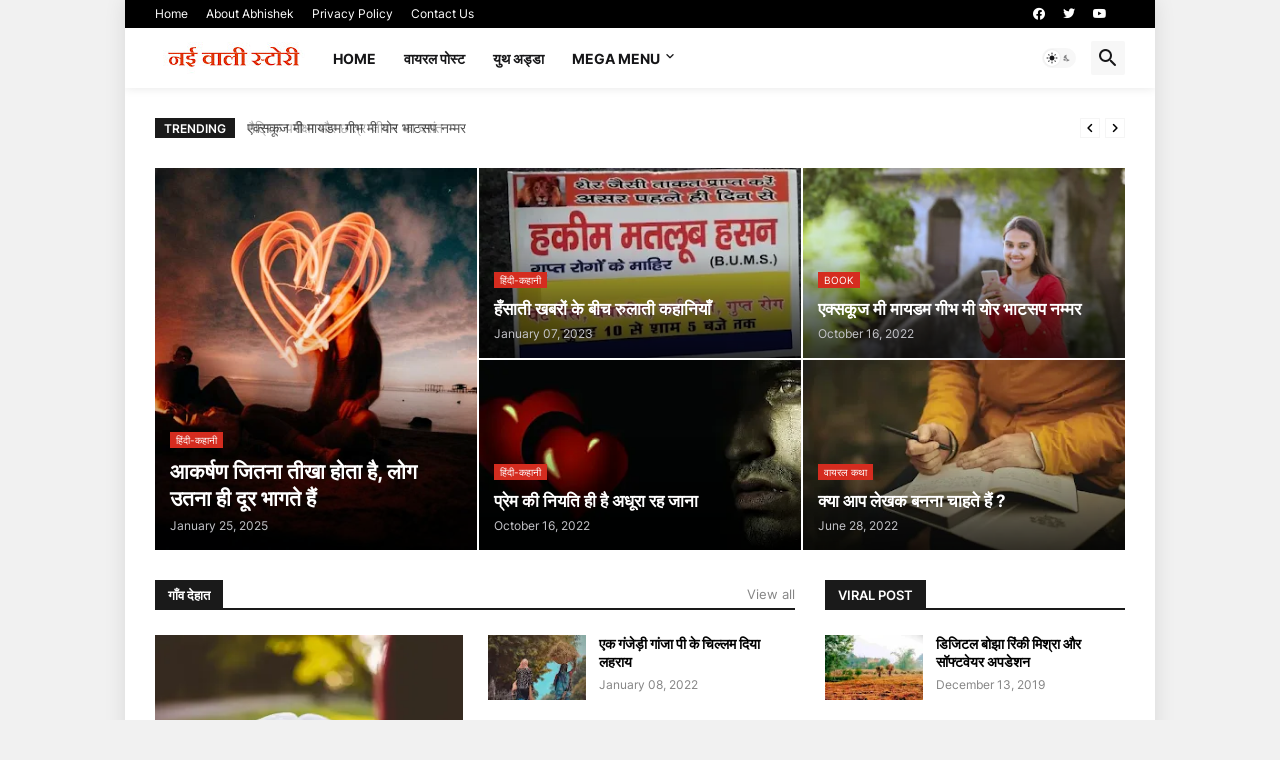

--- FILE ---
content_type: text/html; charset=utf-8
request_url: https://www.google.com/recaptcha/api2/aframe
body_size: 267
content:
<!DOCTYPE HTML><html><head><meta http-equiv="content-type" content="text/html; charset=UTF-8"></head><body><script nonce="lFxt1VHph1REvbNXQGWp4w">/** Anti-fraud and anti-abuse applications only. See google.com/recaptcha */ try{var clients={'sodar':'https://pagead2.googlesyndication.com/pagead/sodar?'};window.addEventListener("message",function(a){try{if(a.source===window.parent){var b=JSON.parse(a.data);var c=clients[b['id']];if(c){var d=document.createElement('img');d.src=c+b['params']+'&rc='+(localStorage.getItem("rc::a")?sessionStorage.getItem("rc::b"):"");window.document.body.appendChild(d);sessionStorage.setItem("rc::e",parseInt(sessionStorage.getItem("rc::e")||0)+1);localStorage.setItem("rc::h",'1769749145877');}}}catch(b){}});window.parent.postMessage("_grecaptcha_ready", "*");}catch(b){}</script></body></html>

--- FILE ---
content_type: text/plain
request_url: https://www.google-analytics.com/j/collect?v=1&_v=j102&a=1908898751&t=pageview&_s=1&dl=https%3A%2F%2Fwww.nayiwalistory.in%2F%3Fm%3D1&ul=en-us%40posix&dt=Nayiwalistory%20-%20Abhishek%20Aryan%20Blog&sr=1280x720&vp=1280x720&_u=IEBAAEABAAAAACAAI~&jid=509358355&gjid=1383769211&cid=1078532515.1769749143&tid=UA-155991549-1&_gid=1849796707.1769749143&_r=1&_slc=1&z=756988363
body_size: -451
content:
2,cG-Y231RQ7Q3D